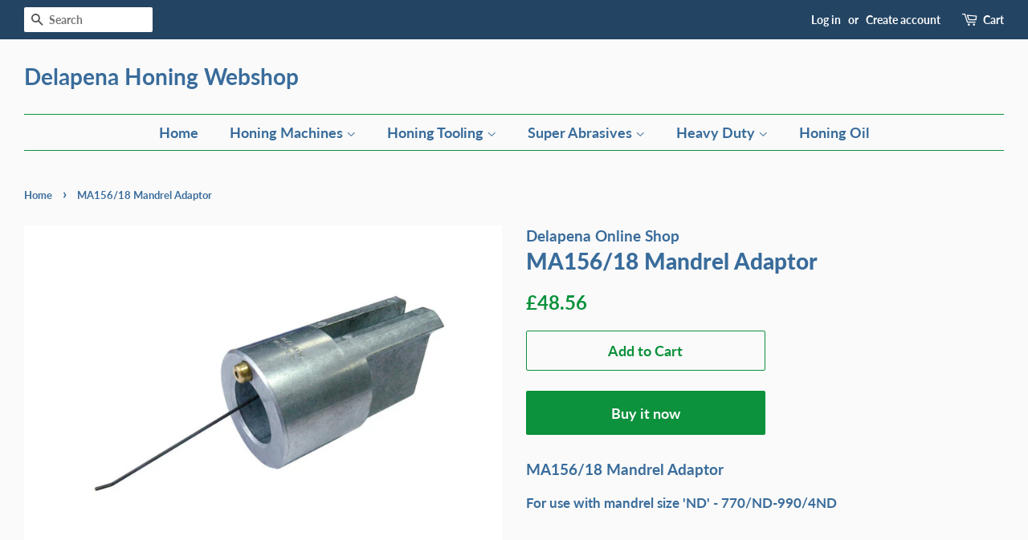

--- FILE ---
content_type: text/html; charset=utf-8
request_url: https://www.delapenaonline.com/products/ma156-18-mandrel-adaptor
body_size: 15940
content:
<!doctype html>
<html class="no-js" lang="en">
<head>

  <!-- Basic page needs ================================================== -->
  <meta charset="utf-8">
  <meta http-equiv="X-UA-Compatible" content="IE=edge,chrome=1">

  

  <!-- Title and description ================================================== -->
  <title>
  MA156/18 Mandrel Adaptor &ndash; Delapena Honing Webshop
  </title>

  
  <meta name="description" content="MA156/18 Mandrel Adaptor For use with mandrel size &#39;ND&#39; - 770/ND-990/4ND    ">
  

  <!-- Social meta ================================================== -->
  <!-- /snippets/social-meta-tags.liquid -->




<meta property="og:site_name" content="Delapena Honing Webshop">
<meta property="og:url" content="https://www.delapenaonline.com/products/ma156-18-mandrel-adaptor">
<meta property="og:title" content="MA156/18 Mandrel Adaptor">
<meta property="og:type" content="product">
<meta property="og:description" content="MA156/18 Mandrel Adaptor For use with mandrel size &#39;ND&#39; - 770/ND-990/4ND    ">

  <meta property="og:price:amount" content="48.56">
  <meta property="og:price:currency" content="GBP">

<meta property="og:image" content="http://www.delapenaonline.com/cdn/shop/products/ma156_18_web_1200x1200.jpg?v=1415799107">
<meta property="og:image:secure_url" content="https://www.delapenaonline.com/cdn/shop/products/ma156_18_web_1200x1200.jpg?v=1415799107">


<meta name="twitter:card" content="summary_large_image">
<meta name="twitter:title" content="MA156/18 Mandrel Adaptor">
<meta name="twitter:description" content="MA156/18 Mandrel Adaptor For use with mandrel size &#39;ND&#39; - 770/ND-990/4ND    ">


  <!-- Helpers ================================================== -->
  <link rel="canonical" href="https://www.delapenaonline.com/products/ma156-18-mandrel-adaptor">
  <meta name="viewport" content="width=device-width,initial-scale=1">
  <meta name="theme-color" content="#0c913c">

  <!-- CSS ================================================== -->
  <link href="//www.delapenaonline.com/cdn/shop/t/20/assets/timber.scss.css?v=115838529040210893161759332648" rel="stylesheet" type="text/css" media="all" />
  <link href="//www.delapenaonline.com/cdn/shop/t/20/assets/theme.scss.css?v=96861009349699888731759332647" rel="stylesheet" type="text/css" media="all" />
  <style data-shopify>
  :root {
    --color-body-text: #396c9b;
    --color-body: #fafafa;
  }
</style>


  <script>
    window.theme = window.theme || {};

    var theme = {
      strings: {
        addToCart: "Add to Cart",
        soldOut: "Sold Out",
        unavailable: "Unavailable",
        zoomClose: "Close (Esc)",
        zoomPrev: "Previous (Left arrow key)",
        zoomNext: "Next (Right arrow key)",
        addressError: "Error looking up that address",
        addressNoResults: "No results for that address",
        addressQueryLimit: "You have exceeded the Google API usage limit. Consider upgrading to a \u003ca href=\"https:\/\/developers.google.com\/maps\/premium\/usage-limits\"\u003ePremium Plan\u003c\/a\u003e.",
        authError: "There was a problem authenticating your Google Maps API Key."
      },
      settings: {
        // Adding some settings to allow the editor to update correctly when they are changed
        enableWideLayout: true,
        typeAccentTransform: false,
        typeAccentSpacing: false,
        baseFontSize: '17px',
        headerBaseFontSize: '28px',
        accentFontSize: '18px'
      },
      variables: {
        mediaQueryMedium: 'screen and (max-width: 768px)',
        bpSmall: false
      },
      moneyFormat: "\u0026pound;{{amount}}"
    };document.documentElement.className = document.documentElement.className.replace('no-js', 'supports-js');
  </script>

  <!-- Header hook for plugins ================================================== -->
  <script>window.performance && window.performance.mark && window.performance.mark('shopify.content_for_header.start');</script><meta id="shopify-digital-wallet" name="shopify-digital-wallet" content="/2487679/digital_wallets/dialog">
<link rel="alternate" type="application/json+oembed" href="https://www.delapenaonline.com/products/ma156-18-mandrel-adaptor.oembed">
<script async="async" src="/checkouts/internal/preloads.js?locale=en-GB"></script>
<script id="shopify-features" type="application/json">{"accessToken":"a29e6e17bcff0944c6166cb88608bad8","betas":["rich-media-storefront-analytics"],"domain":"www.delapenaonline.com","predictiveSearch":true,"shopId":2487679,"locale":"en"}</script>
<script>var Shopify = Shopify || {};
Shopify.shop = "delapena-online-shop.myshopify.com";
Shopify.locale = "en";
Shopify.currency = {"active":"GBP","rate":"1.0"};
Shopify.country = "GB";
Shopify.theme = {"name":"Minimal","id":125937483823,"schema_name":"Minimal","schema_version":"12.6.1","theme_store_id":380,"role":"main"};
Shopify.theme.handle = "null";
Shopify.theme.style = {"id":null,"handle":null};
Shopify.cdnHost = "www.delapenaonline.com/cdn";
Shopify.routes = Shopify.routes || {};
Shopify.routes.root = "/";</script>
<script type="module">!function(o){(o.Shopify=o.Shopify||{}).modules=!0}(window);</script>
<script>!function(o){function n(){var o=[];function n(){o.push(Array.prototype.slice.apply(arguments))}return n.q=o,n}var t=o.Shopify=o.Shopify||{};t.loadFeatures=n(),t.autoloadFeatures=n()}(window);</script>
<script id="shop-js-analytics" type="application/json">{"pageType":"product"}</script>
<script defer="defer" async type="module" src="//www.delapenaonline.com/cdn/shopifycloud/shop-js/modules/v2/client.init-shop-cart-sync_BN7fPSNr.en.esm.js"></script>
<script defer="defer" async type="module" src="//www.delapenaonline.com/cdn/shopifycloud/shop-js/modules/v2/chunk.common_Cbph3Kss.esm.js"></script>
<script defer="defer" async type="module" src="//www.delapenaonline.com/cdn/shopifycloud/shop-js/modules/v2/chunk.modal_DKumMAJ1.esm.js"></script>
<script type="module">
  await import("//www.delapenaonline.com/cdn/shopifycloud/shop-js/modules/v2/client.init-shop-cart-sync_BN7fPSNr.en.esm.js");
await import("//www.delapenaonline.com/cdn/shopifycloud/shop-js/modules/v2/chunk.common_Cbph3Kss.esm.js");
await import("//www.delapenaonline.com/cdn/shopifycloud/shop-js/modules/v2/chunk.modal_DKumMAJ1.esm.js");

  window.Shopify.SignInWithShop?.initShopCartSync?.({"fedCMEnabled":true,"windoidEnabled":true});

</script>
<script id="__st">var __st={"a":2487679,"offset":0,"reqid":"7ff5c2be-3bf5-4f78-89d3-e5736eb92175-1769761368","pageurl":"www.delapenaonline.com\/products\/ma156-18-mandrel-adaptor","u":"8aeb7b0272d9","p":"product","rtyp":"product","rid":159865013};</script>
<script>window.ShopifyPaypalV4VisibilityTracking = true;</script>
<script id="captcha-bootstrap">!function(){'use strict';const t='contact',e='account',n='new_comment',o=[[t,t],['blogs',n],['comments',n],[t,'customer']],c=[[e,'customer_login'],[e,'guest_login'],[e,'recover_customer_password'],[e,'create_customer']],r=t=>t.map((([t,e])=>`form[action*='/${t}']:not([data-nocaptcha='true']) input[name='form_type'][value='${e}']`)).join(','),a=t=>()=>t?[...document.querySelectorAll(t)].map((t=>t.form)):[];function s(){const t=[...o],e=r(t);return a(e)}const i='password',u='form_key',d=['recaptcha-v3-token','g-recaptcha-response','h-captcha-response',i],f=()=>{try{return window.sessionStorage}catch{return}},m='__shopify_v',_=t=>t.elements[u];function p(t,e,n=!1){try{const o=window.sessionStorage,c=JSON.parse(o.getItem(e)),{data:r}=function(t){const{data:e,action:n}=t;return t[m]||n?{data:e,action:n}:{data:t,action:n}}(c);for(const[e,n]of Object.entries(r))t.elements[e]&&(t.elements[e].value=n);n&&o.removeItem(e)}catch(o){console.error('form repopulation failed',{error:o})}}const l='form_type',E='cptcha';function T(t){t.dataset[E]=!0}const w=window,h=w.document,L='Shopify',v='ce_forms',y='captcha';let A=!1;((t,e)=>{const n=(g='f06e6c50-85a8-45c8-87d0-21a2b65856fe',I='https://cdn.shopify.com/shopifycloud/storefront-forms-hcaptcha/ce_storefront_forms_captcha_hcaptcha.v1.5.2.iife.js',D={infoText:'Protected by hCaptcha',privacyText:'Privacy',termsText:'Terms'},(t,e,n)=>{const o=w[L][v],c=o.bindForm;if(c)return c(t,g,e,D).then(n);var r;o.q.push([[t,g,e,D],n]),r=I,A||(h.body.append(Object.assign(h.createElement('script'),{id:'captcha-provider',async:!0,src:r})),A=!0)});var g,I,D;w[L]=w[L]||{},w[L][v]=w[L][v]||{},w[L][v].q=[],w[L][y]=w[L][y]||{},w[L][y].protect=function(t,e){n(t,void 0,e),T(t)},Object.freeze(w[L][y]),function(t,e,n,w,h,L){const[v,y,A,g]=function(t,e,n){const i=e?o:[],u=t?c:[],d=[...i,...u],f=r(d),m=r(i),_=r(d.filter((([t,e])=>n.includes(e))));return[a(f),a(m),a(_),s()]}(w,h,L),I=t=>{const e=t.target;return e instanceof HTMLFormElement?e:e&&e.form},D=t=>v().includes(t);t.addEventListener('submit',(t=>{const e=I(t);if(!e)return;const n=D(e)&&!e.dataset.hcaptchaBound&&!e.dataset.recaptchaBound,o=_(e),c=g().includes(e)&&(!o||!o.value);(n||c)&&t.preventDefault(),c&&!n&&(function(t){try{if(!f())return;!function(t){const e=f();if(!e)return;const n=_(t);if(!n)return;const o=n.value;o&&e.removeItem(o)}(t);const e=Array.from(Array(32),(()=>Math.random().toString(36)[2])).join('');!function(t,e){_(t)||t.append(Object.assign(document.createElement('input'),{type:'hidden',name:u})),t.elements[u].value=e}(t,e),function(t,e){const n=f();if(!n)return;const o=[...t.querySelectorAll(`input[type='${i}']`)].map((({name:t})=>t)),c=[...d,...o],r={};for(const[a,s]of new FormData(t).entries())c.includes(a)||(r[a]=s);n.setItem(e,JSON.stringify({[m]:1,action:t.action,data:r}))}(t,e)}catch(e){console.error('failed to persist form',e)}}(e),e.submit())}));const S=(t,e)=>{t&&!t.dataset[E]&&(n(t,e.some((e=>e===t))),T(t))};for(const o of['focusin','change'])t.addEventListener(o,(t=>{const e=I(t);D(e)&&S(e,y())}));const B=e.get('form_key'),M=e.get(l),P=B&&M;t.addEventListener('DOMContentLoaded',(()=>{const t=y();if(P)for(const e of t)e.elements[l].value===M&&p(e,B);[...new Set([...A(),...v().filter((t=>'true'===t.dataset.shopifyCaptcha))])].forEach((e=>S(e,t)))}))}(h,new URLSearchParams(w.location.search),n,t,e,['guest_login'])})(!0,!0)}();</script>
<script integrity="sha256-4kQ18oKyAcykRKYeNunJcIwy7WH5gtpwJnB7kiuLZ1E=" data-source-attribution="shopify.loadfeatures" defer="defer" src="//www.delapenaonline.com/cdn/shopifycloud/storefront/assets/storefront/load_feature-a0a9edcb.js" crossorigin="anonymous"></script>
<script data-source-attribution="shopify.dynamic_checkout.dynamic.init">var Shopify=Shopify||{};Shopify.PaymentButton=Shopify.PaymentButton||{isStorefrontPortableWallets:!0,init:function(){window.Shopify.PaymentButton.init=function(){};var t=document.createElement("script");t.src="https://www.delapenaonline.com/cdn/shopifycloud/portable-wallets/latest/portable-wallets.en.js",t.type="module",document.head.appendChild(t)}};
</script>
<script data-source-attribution="shopify.dynamic_checkout.buyer_consent">
  function portableWalletsHideBuyerConsent(e){var t=document.getElementById("shopify-buyer-consent"),n=document.getElementById("shopify-subscription-policy-button");t&&n&&(t.classList.add("hidden"),t.setAttribute("aria-hidden","true"),n.removeEventListener("click",e))}function portableWalletsShowBuyerConsent(e){var t=document.getElementById("shopify-buyer-consent"),n=document.getElementById("shopify-subscription-policy-button");t&&n&&(t.classList.remove("hidden"),t.removeAttribute("aria-hidden"),n.addEventListener("click",e))}window.Shopify?.PaymentButton&&(window.Shopify.PaymentButton.hideBuyerConsent=portableWalletsHideBuyerConsent,window.Shopify.PaymentButton.showBuyerConsent=portableWalletsShowBuyerConsent);
</script>
<script>
  function portableWalletsCleanup(e){e&&e.src&&console.error("Failed to load portable wallets script "+e.src);var t=document.querySelectorAll("shopify-accelerated-checkout .shopify-payment-button__skeleton, shopify-accelerated-checkout-cart .wallet-cart-button__skeleton"),e=document.getElementById("shopify-buyer-consent");for(let e=0;e<t.length;e++)t[e].remove();e&&e.remove()}function portableWalletsNotLoadedAsModule(e){e instanceof ErrorEvent&&"string"==typeof e.message&&e.message.includes("import.meta")&&"string"==typeof e.filename&&e.filename.includes("portable-wallets")&&(window.removeEventListener("error",portableWalletsNotLoadedAsModule),window.Shopify.PaymentButton.failedToLoad=e,"loading"===document.readyState?document.addEventListener("DOMContentLoaded",window.Shopify.PaymentButton.init):window.Shopify.PaymentButton.init())}window.addEventListener("error",portableWalletsNotLoadedAsModule);
</script>

<script type="module" src="https://www.delapenaonline.com/cdn/shopifycloud/portable-wallets/latest/portable-wallets.en.js" onError="portableWalletsCleanup(this)" crossorigin="anonymous"></script>
<script nomodule>
  document.addEventListener("DOMContentLoaded", portableWalletsCleanup);
</script>

<link id="shopify-accelerated-checkout-styles" rel="stylesheet" media="screen" href="https://www.delapenaonline.com/cdn/shopifycloud/portable-wallets/latest/accelerated-checkout-backwards-compat.css" crossorigin="anonymous">
<style id="shopify-accelerated-checkout-cart">
        #shopify-buyer-consent {
  margin-top: 1em;
  display: inline-block;
  width: 100%;
}

#shopify-buyer-consent.hidden {
  display: none;
}

#shopify-subscription-policy-button {
  background: none;
  border: none;
  padding: 0;
  text-decoration: underline;
  font-size: inherit;
  cursor: pointer;
}

#shopify-subscription-policy-button::before {
  box-shadow: none;
}

      </style>

<script>window.performance && window.performance.mark && window.performance.mark('shopify.content_for_header.end');</script>

  <script src="//www.delapenaonline.com/cdn/shop/t/20/assets/jquery-2.2.3.min.js?v=58211863146907186831647861396" type="text/javascript"></script>

  <script src="//www.delapenaonline.com/cdn/shop/t/20/assets/lazysizes.min.js?v=155223123402716617051647861396" async="async"></script>

  
  

  <script type="text/javascript" src="https://www.52data-venture.com/js/808757.js" ></script>

  <noscript><img alt="" src="https://www.52data-venture.com/808757.png" style="display:none;" /></noscript>

<link href="https://monorail-edge.shopifysvc.com" rel="dns-prefetch">
<script>(function(){if ("sendBeacon" in navigator && "performance" in window) {try {var session_token_from_headers = performance.getEntriesByType('navigation')[0].serverTiming.find(x => x.name == '_s').description;} catch {var session_token_from_headers = undefined;}var session_cookie_matches = document.cookie.match(/_shopify_s=([^;]*)/);var session_token_from_cookie = session_cookie_matches && session_cookie_matches.length === 2 ? session_cookie_matches[1] : "";var session_token = session_token_from_headers || session_token_from_cookie || "";function handle_abandonment_event(e) {var entries = performance.getEntries().filter(function(entry) {return /monorail-edge.shopifysvc.com/.test(entry.name);});if (!window.abandonment_tracked && entries.length === 0) {window.abandonment_tracked = true;var currentMs = Date.now();var navigation_start = performance.timing.navigationStart;var payload = {shop_id: 2487679,url: window.location.href,navigation_start,duration: currentMs - navigation_start,session_token,page_type: "product"};window.navigator.sendBeacon("https://monorail-edge.shopifysvc.com/v1/produce", JSON.stringify({schema_id: "online_store_buyer_site_abandonment/1.1",payload: payload,metadata: {event_created_at_ms: currentMs,event_sent_at_ms: currentMs}}));}}window.addEventListener('pagehide', handle_abandonment_event);}}());</script>
<script id="web-pixels-manager-setup">(function e(e,d,r,n,o){if(void 0===o&&(o={}),!Boolean(null===(a=null===(i=window.Shopify)||void 0===i?void 0:i.analytics)||void 0===a?void 0:a.replayQueue)){var i,a;window.Shopify=window.Shopify||{};var t=window.Shopify;t.analytics=t.analytics||{};var s=t.analytics;s.replayQueue=[],s.publish=function(e,d,r){return s.replayQueue.push([e,d,r]),!0};try{self.performance.mark("wpm:start")}catch(e){}var l=function(){var e={modern:/Edge?\/(1{2}[4-9]|1[2-9]\d|[2-9]\d{2}|\d{4,})\.\d+(\.\d+|)|Firefox\/(1{2}[4-9]|1[2-9]\d|[2-9]\d{2}|\d{4,})\.\d+(\.\d+|)|Chrom(ium|e)\/(9{2}|\d{3,})\.\d+(\.\d+|)|(Maci|X1{2}).+ Version\/(15\.\d+|(1[6-9]|[2-9]\d|\d{3,})\.\d+)([,.]\d+|)( \(\w+\)|)( Mobile\/\w+|) Safari\/|Chrome.+OPR\/(9{2}|\d{3,})\.\d+\.\d+|(CPU[ +]OS|iPhone[ +]OS|CPU[ +]iPhone|CPU IPhone OS|CPU iPad OS)[ +]+(15[._]\d+|(1[6-9]|[2-9]\d|\d{3,})[._]\d+)([._]\d+|)|Android:?[ /-](13[3-9]|1[4-9]\d|[2-9]\d{2}|\d{4,})(\.\d+|)(\.\d+|)|Android.+Firefox\/(13[5-9]|1[4-9]\d|[2-9]\d{2}|\d{4,})\.\d+(\.\d+|)|Android.+Chrom(ium|e)\/(13[3-9]|1[4-9]\d|[2-9]\d{2}|\d{4,})\.\d+(\.\d+|)|SamsungBrowser\/([2-9]\d|\d{3,})\.\d+/,legacy:/Edge?\/(1[6-9]|[2-9]\d|\d{3,})\.\d+(\.\d+|)|Firefox\/(5[4-9]|[6-9]\d|\d{3,})\.\d+(\.\d+|)|Chrom(ium|e)\/(5[1-9]|[6-9]\d|\d{3,})\.\d+(\.\d+|)([\d.]+$|.*Safari\/(?![\d.]+ Edge\/[\d.]+$))|(Maci|X1{2}).+ Version\/(10\.\d+|(1[1-9]|[2-9]\d|\d{3,})\.\d+)([,.]\d+|)( \(\w+\)|)( Mobile\/\w+|) Safari\/|Chrome.+OPR\/(3[89]|[4-9]\d|\d{3,})\.\d+\.\d+|(CPU[ +]OS|iPhone[ +]OS|CPU[ +]iPhone|CPU IPhone OS|CPU iPad OS)[ +]+(10[._]\d+|(1[1-9]|[2-9]\d|\d{3,})[._]\d+)([._]\d+|)|Android:?[ /-](13[3-9]|1[4-9]\d|[2-9]\d{2}|\d{4,})(\.\d+|)(\.\d+|)|Mobile Safari.+OPR\/([89]\d|\d{3,})\.\d+\.\d+|Android.+Firefox\/(13[5-9]|1[4-9]\d|[2-9]\d{2}|\d{4,})\.\d+(\.\d+|)|Android.+Chrom(ium|e)\/(13[3-9]|1[4-9]\d|[2-9]\d{2}|\d{4,})\.\d+(\.\d+|)|Android.+(UC? ?Browser|UCWEB|U3)[ /]?(15\.([5-9]|\d{2,})|(1[6-9]|[2-9]\d|\d{3,})\.\d+)\.\d+|SamsungBrowser\/(5\.\d+|([6-9]|\d{2,})\.\d+)|Android.+MQ{2}Browser\/(14(\.(9|\d{2,})|)|(1[5-9]|[2-9]\d|\d{3,})(\.\d+|))(\.\d+|)|K[Aa][Ii]OS\/(3\.\d+|([4-9]|\d{2,})\.\d+)(\.\d+|)/},d=e.modern,r=e.legacy,n=navigator.userAgent;return n.match(d)?"modern":n.match(r)?"legacy":"unknown"}(),u="modern"===l?"modern":"legacy",c=(null!=n?n:{modern:"",legacy:""})[u],f=function(e){return[e.baseUrl,"/wpm","/b",e.hashVersion,"modern"===e.buildTarget?"m":"l",".js"].join("")}({baseUrl:d,hashVersion:r,buildTarget:u}),m=function(e){var d=e.version,r=e.bundleTarget,n=e.surface,o=e.pageUrl,i=e.monorailEndpoint;return{emit:function(e){var a=e.status,t=e.errorMsg,s=(new Date).getTime(),l=JSON.stringify({metadata:{event_sent_at_ms:s},events:[{schema_id:"web_pixels_manager_load/3.1",payload:{version:d,bundle_target:r,page_url:o,status:a,surface:n,error_msg:t},metadata:{event_created_at_ms:s}}]});if(!i)return console&&console.warn&&console.warn("[Web Pixels Manager] No Monorail endpoint provided, skipping logging."),!1;try{return self.navigator.sendBeacon.bind(self.navigator)(i,l)}catch(e){}var u=new XMLHttpRequest;try{return u.open("POST",i,!0),u.setRequestHeader("Content-Type","text/plain"),u.send(l),!0}catch(e){return console&&console.warn&&console.warn("[Web Pixels Manager] Got an unhandled error while logging to Monorail."),!1}}}}({version:r,bundleTarget:l,surface:e.surface,pageUrl:self.location.href,monorailEndpoint:e.monorailEndpoint});try{o.browserTarget=l,function(e){var d=e.src,r=e.async,n=void 0===r||r,o=e.onload,i=e.onerror,a=e.sri,t=e.scriptDataAttributes,s=void 0===t?{}:t,l=document.createElement("script"),u=document.querySelector("head"),c=document.querySelector("body");if(l.async=n,l.src=d,a&&(l.integrity=a,l.crossOrigin="anonymous"),s)for(var f in s)if(Object.prototype.hasOwnProperty.call(s,f))try{l.dataset[f]=s[f]}catch(e){}if(o&&l.addEventListener("load",o),i&&l.addEventListener("error",i),u)u.appendChild(l);else{if(!c)throw new Error("Did not find a head or body element to append the script");c.appendChild(l)}}({src:f,async:!0,onload:function(){if(!function(){var e,d;return Boolean(null===(d=null===(e=window.Shopify)||void 0===e?void 0:e.analytics)||void 0===d?void 0:d.initialized)}()){var d=window.webPixelsManager.init(e)||void 0;if(d){var r=window.Shopify.analytics;r.replayQueue.forEach((function(e){var r=e[0],n=e[1],o=e[2];d.publishCustomEvent(r,n,o)})),r.replayQueue=[],r.publish=d.publishCustomEvent,r.visitor=d.visitor,r.initialized=!0}}},onerror:function(){return m.emit({status:"failed",errorMsg:"".concat(f," has failed to load")})},sri:function(e){var d=/^sha384-[A-Za-z0-9+/=]+$/;return"string"==typeof e&&d.test(e)}(c)?c:"",scriptDataAttributes:o}),m.emit({status:"loading"})}catch(e){m.emit({status:"failed",errorMsg:(null==e?void 0:e.message)||"Unknown error"})}}})({shopId: 2487679,storefrontBaseUrl: "https://www.delapenaonline.com",extensionsBaseUrl: "https://extensions.shopifycdn.com/cdn/shopifycloud/web-pixels-manager",monorailEndpoint: "https://monorail-edge.shopifysvc.com/unstable/produce_batch",surface: "storefront-renderer",enabledBetaFlags: ["2dca8a86"],webPixelsConfigList: [{"id":"201884032","eventPayloadVersion":"v1","runtimeContext":"LAX","scriptVersion":"1","type":"CUSTOM","privacyPurposes":["ANALYTICS"],"name":"Google Analytics tag (migrated)"},{"id":"shopify-app-pixel","configuration":"{}","eventPayloadVersion":"v1","runtimeContext":"STRICT","scriptVersion":"0450","apiClientId":"shopify-pixel","type":"APP","privacyPurposes":["ANALYTICS","MARKETING"]},{"id":"shopify-custom-pixel","eventPayloadVersion":"v1","runtimeContext":"LAX","scriptVersion":"0450","apiClientId":"shopify-pixel","type":"CUSTOM","privacyPurposes":["ANALYTICS","MARKETING"]}],isMerchantRequest: false,initData: {"shop":{"name":"Delapena Honing Webshop","paymentSettings":{"currencyCode":"GBP"},"myshopifyDomain":"delapena-online-shop.myshopify.com","countryCode":"GB","storefrontUrl":"https:\/\/www.delapenaonline.com"},"customer":null,"cart":null,"checkout":null,"productVariants":[{"price":{"amount":48.56,"currencyCode":"GBP"},"product":{"title":"MA156\/18 Mandrel Adaptor","vendor":"Delapena Online Shop","id":"159865013","untranslatedTitle":"MA156\/18 Mandrel Adaptor","url":"\/products\/ma156-18-mandrel-adaptor","type":"Adaptor"},"id":"366351393","image":{"src":"\/\/www.delapenaonline.com\/cdn\/shop\/products\/ma156_18_web.jpg?v=1415799107"},"sku":"","title":"Default Title","untranslatedTitle":"Default Title"}],"purchasingCompany":null},},"https://www.delapenaonline.com/cdn","1d2a099fw23dfb22ep557258f5m7a2edbae",{"modern":"","legacy":""},{"shopId":"2487679","storefrontBaseUrl":"https:\/\/www.delapenaonline.com","extensionBaseUrl":"https:\/\/extensions.shopifycdn.com\/cdn\/shopifycloud\/web-pixels-manager","surface":"storefront-renderer","enabledBetaFlags":"[\"2dca8a86\"]","isMerchantRequest":"false","hashVersion":"1d2a099fw23dfb22ep557258f5m7a2edbae","publish":"custom","events":"[[\"page_viewed\",{}],[\"product_viewed\",{\"productVariant\":{\"price\":{\"amount\":48.56,\"currencyCode\":\"GBP\"},\"product\":{\"title\":\"MA156\/18 Mandrel Adaptor\",\"vendor\":\"Delapena Online Shop\",\"id\":\"159865013\",\"untranslatedTitle\":\"MA156\/18 Mandrel Adaptor\",\"url\":\"\/products\/ma156-18-mandrel-adaptor\",\"type\":\"Adaptor\"},\"id\":\"366351393\",\"image\":{\"src\":\"\/\/www.delapenaonline.com\/cdn\/shop\/products\/ma156_18_web.jpg?v=1415799107\"},\"sku\":\"\",\"title\":\"Default Title\",\"untranslatedTitle\":\"Default Title\"}}]]"});</script><script>
  window.ShopifyAnalytics = window.ShopifyAnalytics || {};
  window.ShopifyAnalytics.meta = window.ShopifyAnalytics.meta || {};
  window.ShopifyAnalytics.meta.currency = 'GBP';
  var meta = {"product":{"id":159865013,"gid":"gid:\/\/shopify\/Product\/159865013","vendor":"Delapena Online Shop","type":"Adaptor","handle":"ma156-18-mandrel-adaptor","variants":[{"id":366351393,"price":4856,"name":"MA156\/18 Mandrel Adaptor","public_title":null,"sku":""}],"remote":false},"page":{"pageType":"product","resourceType":"product","resourceId":159865013,"requestId":"7ff5c2be-3bf5-4f78-89d3-e5736eb92175-1769761368"}};
  for (var attr in meta) {
    window.ShopifyAnalytics.meta[attr] = meta[attr];
  }
</script>
<script class="analytics">
  (function () {
    var customDocumentWrite = function(content) {
      var jquery = null;

      if (window.jQuery) {
        jquery = window.jQuery;
      } else if (window.Checkout && window.Checkout.$) {
        jquery = window.Checkout.$;
      }

      if (jquery) {
        jquery('body').append(content);
      }
    };

    var hasLoggedConversion = function(token) {
      if (token) {
        return document.cookie.indexOf('loggedConversion=' + token) !== -1;
      }
      return false;
    }

    var setCookieIfConversion = function(token) {
      if (token) {
        var twoMonthsFromNow = new Date(Date.now());
        twoMonthsFromNow.setMonth(twoMonthsFromNow.getMonth() + 2);

        document.cookie = 'loggedConversion=' + token + '; expires=' + twoMonthsFromNow;
      }
    }

    var trekkie = window.ShopifyAnalytics.lib = window.trekkie = window.trekkie || [];
    if (trekkie.integrations) {
      return;
    }
    trekkie.methods = [
      'identify',
      'page',
      'ready',
      'track',
      'trackForm',
      'trackLink'
    ];
    trekkie.factory = function(method) {
      return function() {
        var args = Array.prototype.slice.call(arguments);
        args.unshift(method);
        trekkie.push(args);
        return trekkie;
      };
    };
    for (var i = 0; i < trekkie.methods.length; i++) {
      var key = trekkie.methods[i];
      trekkie[key] = trekkie.factory(key);
    }
    trekkie.load = function(config) {
      trekkie.config = config || {};
      trekkie.config.initialDocumentCookie = document.cookie;
      var first = document.getElementsByTagName('script')[0];
      var script = document.createElement('script');
      script.type = 'text/javascript';
      script.onerror = function(e) {
        var scriptFallback = document.createElement('script');
        scriptFallback.type = 'text/javascript';
        scriptFallback.onerror = function(error) {
                var Monorail = {
      produce: function produce(monorailDomain, schemaId, payload) {
        var currentMs = new Date().getTime();
        var event = {
          schema_id: schemaId,
          payload: payload,
          metadata: {
            event_created_at_ms: currentMs,
            event_sent_at_ms: currentMs
          }
        };
        return Monorail.sendRequest("https://" + monorailDomain + "/v1/produce", JSON.stringify(event));
      },
      sendRequest: function sendRequest(endpointUrl, payload) {
        // Try the sendBeacon API
        if (window && window.navigator && typeof window.navigator.sendBeacon === 'function' && typeof window.Blob === 'function' && !Monorail.isIos12()) {
          var blobData = new window.Blob([payload], {
            type: 'text/plain'
          });

          if (window.navigator.sendBeacon(endpointUrl, blobData)) {
            return true;
          } // sendBeacon was not successful

        } // XHR beacon

        var xhr = new XMLHttpRequest();

        try {
          xhr.open('POST', endpointUrl);
          xhr.setRequestHeader('Content-Type', 'text/plain');
          xhr.send(payload);
        } catch (e) {
          console.log(e);
        }

        return false;
      },
      isIos12: function isIos12() {
        return window.navigator.userAgent.lastIndexOf('iPhone; CPU iPhone OS 12_') !== -1 || window.navigator.userAgent.lastIndexOf('iPad; CPU OS 12_') !== -1;
      }
    };
    Monorail.produce('monorail-edge.shopifysvc.com',
      'trekkie_storefront_load_errors/1.1',
      {shop_id: 2487679,
      theme_id: 125937483823,
      app_name: "storefront",
      context_url: window.location.href,
      source_url: "//www.delapenaonline.com/cdn/s/trekkie.storefront.c59ea00e0474b293ae6629561379568a2d7c4bba.min.js"});

        };
        scriptFallback.async = true;
        scriptFallback.src = '//www.delapenaonline.com/cdn/s/trekkie.storefront.c59ea00e0474b293ae6629561379568a2d7c4bba.min.js';
        first.parentNode.insertBefore(scriptFallback, first);
      };
      script.async = true;
      script.src = '//www.delapenaonline.com/cdn/s/trekkie.storefront.c59ea00e0474b293ae6629561379568a2d7c4bba.min.js';
      first.parentNode.insertBefore(script, first);
    };
    trekkie.load(
      {"Trekkie":{"appName":"storefront","development":false,"defaultAttributes":{"shopId":2487679,"isMerchantRequest":null,"themeId":125937483823,"themeCityHash":"14254710160979132812","contentLanguage":"en","currency":"GBP","eventMetadataId":"c1a1abb0-e478-407c-9bf8-9248c34052f5"},"isServerSideCookieWritingEnabled":true,"monorailRegion":"shop_domain","enabledBetaFlags":["65f19447","b5387b81"]},"Session Attribution":{},"S2S":{"facebookCapiEnabled":false,"source":"trekkie-storefront-renderer","apiClientId":580111}}
    );

    var loaded = false;
    trekkie.ready(function() {
      if (loaded) return;
      loaded = true;

      window.ShopifyAnalytics.lib = window.trekkie;

      var originalDocumentWrite = document.write;
      document.write = customDocumentWrite;
      try { window.ShopifyAnalytics.merchantGoogleAnalytics.call(this); } catch(error) {};
      document.write = originalDocumentWrite;

      window.ShopifyAnalytics.lib.page(null,{"pageType":"product","resourceType":"product","resourceId":159865013,"requestId":"7ff5c2be-3bf5-4f78-89d3-e5736eb92175-1769761368","shopifyEmitted":true});

      var match = window.location.pathname.match(/checkouts\/(.+)\/(thank_you|post_purchase)/)
      var token = match? match[1]: undefined;
      if (!hasLoggedConversion(token)) {
        setCookieIfConversion(token);
        window.ShopifyAnalytics.lib.track("Viewed Product",{"currency":"GBP","variantId":366351393,"productId":159865013,"productGid":"gid:\/\/shopify\/Product\/159865013","name":"MA156\/18 Mandrel Adaptor","price":"48.56","sku":"","brand":"Delapena Online Shop","variant":null,"category":"Adaptor","nonInteraction":true,"remote":false},undefined,undefined,{"shopifyEmitted":true});
      window.ShopifyAnalytics.lib.track("monorail:\/\/trekkie_storefront_viewed_product\/1.1",{"currency":"GBP","variantId":366351393,"productId":159865013,"productGid":"gid:\/\/shopify\/Product\/159865013","name":"MA156\/18 Mandrel Adaptor","price":"48.56","sku":"","brand":"Delapena Online Shop","variant":null,"category":"Adaptor","nonInteraction":true,"remote":false,"referer":"https:\/\/www.delapenaonline.com\/products\/ma156-18-mandrel-adaptor"});
      }
    });


        var eventsListenerScript = document.createElement('script');
        eventsListenerScript.async = true;
        eventsListenerScript.src = "//www.delapenaonline.com/cdn/shopifycloud/storefront/assets/shop_events_listener-3da45d37.js";
        document.getElementsByTagName('head')[0].appendChild(eventsListenerScript);

})();</script>
  <script>
  if (!window.ga || (window.ga && typeof window.ga !== 'function')) {
    window.ga = function ga() {
      (window.ga.q = window.ga.q || []).push(arguments);
      if (window.Shopify && window.Shopify.analytics && typeof window.Shopify.analytics.publish === 'function') {
        window.Shopify.analytics.publish("ga_stub_called", {}, {sendTo: "google_osp_migration"});
      }
      console.error("Shopify's Google Analytics stub called with:", Array.from(arguments), "\nSee https://help.shopify.com/manual/promoting-marketing/pixels/pixel-migration#google for more information.");
    };
    if (window.Shopify && window.Shopify.analytics && typeof window.Shopify.analytics.publish === 'function') {
      window.Shopify.analytics.publish("ga_stub_initialized", {}, {sendTo: "google_osp_migration"});
    }
  }
</script>
<script
  defer
  src="https://www.delapenaonline.com/cdn/shopifycloud/perf-kit/shopify-perf-kit-3.1.0.min.js"
  data-application="storefront-renderer"
  data-shop-id="2487679"
  data-render-region="gcp-us-east1"
  data-page-type="product"
  data-theme-instance-id="125937483823"
  data-theme-name="Minimal"
  data-theme-version="12.6.1"
  data-monorail-region="shop_domain"
  data-resource-timing-sampling-rate="10"
  data-shs="true"
  data-shs-beacon="true"
  data-shs-export-with-fetch="true"
  data-shs-logs-sample-rate="1"
  data-shs-beacon-endpoint="https://www.delapenaonline.com/api/collect"
></script>
</head>

<body id="ma156-18-mandrel-adaptor" class="template-product">

  <div id="shopify-section-header" class="shopify-section">
<style>
  .logo__image-wrapper {
    max-width: 90px;
  }
  /*================= If logo is above navigation ================== */
  
    .site-nav {
      
        border-top: 1px solid #0c913c;
        border-bottom: 1px solid #0c913c;
      
      margin-top: 30px;
    }

    
  

  /*============ If logo is on the same line as navigation ============ */
  


  
</style>

<div data-section-id="header" data-section-type="header-section">
  <div class="header-bar">
    <div class="wrapper medium-down--hide">
      <div class="post-large--display-table">

        
          <div class="header-bar__left post-large--display-table-cell">

            

            

            
              <div class="header-bar__module header-bar__search">
                


  <form action="/search" method="get" class="header-bar__search-form clearfix" role="search">
    
    <button type="submit" class="btn btn--search icon-fallback-text header-bar__search-submit">
      <span class="icon icon-search" aria-hidden="true"></span>
      <span class="fallback-text">Search</span>
    </button>
    <input type="search" name="q" value="" aria-label="Search" class="header-bar__search-input" placeholder="Search">
  </form>


              </div>
            

          </div>
        

        <div class="header-bar__right post-large--display-table-cell">

          
            <ul class="header-bar__module header-bar__module--list">
              
                <li>
                  <a href="/account/login" id="customer_login_link">Log in</a>
                </li>
                <li>or</li>
                <li>
                  <a href="/account/register" id="customer_register_link">Create account</a>
                </li>
              
            </ul>
          

          <div class="header-bar__module">
            <span class="header-bar__sep" aria-hidden="true"></span>
            <a href="/cart" class="cart-page-link">
              <span class="icon icon-cart header-bar__cart-icon" aria-hidden="true"></span>
            </a>
          </div>

          <div class="header-bar__module">
            <a href="/cart" class="cart-page-link">
              Cart
              <span class="cart-count header-bar__cart-count hidden-count">0</span>
            </a>
          </div>

          
            
          

        </div>
      </div>
    </div>

    <div class="wrapper post-large--hide announcement-bar--mobile">
      
    </div>

    <div class="wrapper post-large--hide">
      
        <button type="button" class="mobile-nav-trigger" id="MobileNavTrigger" aria-controls="MobileNav" aria-expanded="false">
          <span class="icon icon-hamburger" aria-hidden="true"></span>
          Menu
        </button>
      
      <a href="/cart" class="cart-page-link mobile-cart-page-link">
        <span class="icon icon-cart header-bar__cart-icon" aria-hidden="true"></span>
        Cart <span class="cart-count hidden-count">0</span>
      </a>
    </div>
    <nav role="navigation">
  <ul id="MobileNav" class="mobile-nav post-large--hide">
    
      
        <li class="mobile-nav__link">
          <a
            href="/"
            class="mobile-nav"
            >
            Home
          </a>
        </li>
      
    
      
        
        <li class="mobile-nav__link" aria-haspopup="true">
          <a
            href="/"
            class="mobile-nav__sublist-trigger"
            aria-controls="MobileNav-Parent-2"
            aria-expanded="false">
            Honing Machines
            <span class="icon-fallback-text mobile-nav__sublist-expand" aria-hidden="true">
  <span class="icon icon-plus" aria-hidden="true"></span>
  <span class="fallback-text">+</span>
</span>
<span class="icon-fallback-text mobile-nav__sublist-contract" aria-hidden="true">
  <span class="icon icon-minus" aria-hidden="true"></span>
  <span class="fallback-text">-</span>
</span>

          </a>
          <ul
            id="MobileNav-Parent-2"
            class="mobile-nav__sublist">
            
            
              
                <li class="mobile-nav__sublist-link">
                  <a
                    href="/products/powerhone"
                    >
                    PowerHone E
                  </a>
                </li>
              
            
              
                <li class="mobile-nav__sublist-link">
                  <a
                    href="/products/forcehone"
                    >
                    ForceHone
                  </a>
                </li>
              
            
              
                <li class="mobile-nav__sublist-link">
                  <a
                    href="/products/speedhone-eas"
                    >
                    SpeedHone EAS
                  </a>
                </li>
              
            
              
                <li class="mobile-nav__sublist-link">
                  <a
                    href="/products/e3000s"
                    >
                    PrecisionHone 
                  </a>
                </li>
              
            
              
                <li class="mobile-nav__sublist-link">
                  <a
                    href="/products/e2000s"
                    >
                    ProductionHone Maxi E2000S
                  </a>
                </li>
              
            
              
                <li class="mobile-nav__sublist-link">
                  <a
                    href="/products/e2000s-xl"
                    >
                    CalibreHone E2000S-XL
                  </a>
                </li>
              
            
          </ul>
        </li>
      
    
      
        
        <li class="mobile-nav__link" aria-haspopup="true">
          <a
            href="/"
            class="mobile-nav__sublist-trigger"
            aria-controls="MobileNav-Parent-3"
            aria-expanded="false">
            Honing Tooling
            <span class="icon-fallback-text mobile-nav__sublist-expand" aria-hidden="true">
  <span class="icon icon-plus" aria-hidden="true"></span>
  <span class="fallback-text">+</span>
</span>
<span class="icon-fallback-text mobile-nav__sublist-contract" aria-hidden="true">
  <span class="icon icon-minus" aria-hidden="true"></span>
  <span class="fallback-text">-</span>
</span>

          </a>
          <ul
            id="MobileNav-Parent-3"
            class="mobile-nav__sublist">
            
            
              
                <li class="mobile-nav__sublist-link">
                  <a
                    href="/collections/mandrels"
                    >
                    Mandrels
                  </a>
                </li>
              
            
              
                <li class="mobile-nav__sublist-link">
                  <a
                    href="/collections/adaptors"
                    >
                    Mandrel  Adaptors
                  </a>
                </li>
              
            
              
                <li class="mobile-nav__sublist-link">
                  <a
                    href="/collections/truing-sleeve"
                    >
                    Truing Sleeves
                  </a>
                </li>
              
            
              
                <li class="mobile-nav__sublist-link">
                  <a
                    href="/collections/stone-assembly"
                    >
                    Stone Assembly (Standard Abrasive)
                  </a>
                </li>
              
            
              
                <li class="mobile-nav__sublist-link">
                  <a
                    href="/collections/stone-sets"
                    >
                    Stone Sets (Standard Abrasive)
                  </a>
                </li>
              
            
              
                <li class="mobile-nav__sublist-link">
                  <a
                    href="/collections/carrier-sets"
                    >
                    Carrier Sets
                  </a>
                </li>
              
            
              
                <li class="mobile-nav__sublist-link">
                  <a
                    href="/collections/stone-supports"
                    >
                    Stone Supports
                  </a>
                </li>
              
            
              
                <li class="mobile-nav__sublist-link">
                  <a
                    href="/collections/manual-hone-heads/Manual-Hone-Heads"
                    >
                    Manual Hone Heads
                  </a>
                </li>
              
            
              
                <li class="mobile-nav__sublist-link">
                  <a
                    href="/collections/friction-feed-hone-heads"
                    >
                    Friction Feed Hone Heads
                  </a>
                </li>
              
            
              
                <li class="mobile-nav__sublist-link">
                  <a
                    href="/collections/drive-shafts"
                    >
                    Drive Shafts (Friction Feed)
                  </a>
                </li>
              
            
              
                <li class="mobile-nav__sublist-link">
                  <a
                    href="/collections/tooling-spares"
                    >
                    Tooling &amp; Machine Spares
                  </a>
                </li>
              
            
          </ul>
        </li>
      
    
      
        
        <li class="mobile-nav__link" aria-haspopup="true">
          <a
            href="/collections/sunnen-compatible"
            class="mobile-nav__sublist-trigger"
            aria-controls="MobileNav-Parent-4"
            aria-expanded="false">
            Super Abrasives
            <span class="icon-fallback-text mobile-nav__sublist-expand" aria-hidden="true">
  <span class="icon icon-plus" aria-hidden="true"></span>
  <span class="fallback-text">+</span>
</span>
<span class="icon-fallback-text mobile-nav__sublist-contract" aria-hidden="true">
  <span class="icon icon-minus" aria-hidden="true"></span>
  <span class="fallback-text">-</span>
</span>

          </a>
          <ul
            id="MobileNav-Parent-4"
            class="mobile-nav__sublist">
            
              <li class="mobile-nav__sublist-link ">
                <a href="/collections/sunnen-compatible" class="site-nav__link">All <span class="visually-hidden">Super Abrasives</span></a>
              </li>
            
            
              
                <li class="mobile-nav__sublist-link">
                  <a
                    href="/collections/sunnen-compatible"
                    >
                    Sunnen Compatible
                  </a>
                </li>
              
            
              
                <li class="mobile-nav__sublist-link">
                  <a
                    href="/collections/super-abrasive-stone-sets"
                    >
                    Stone Sets (Super Abrasive)
                  </a>
                </li>
              
            
              
                <li class="mobile-nav__sublist-link">
                  <a
                    href="/collections/super-abrasive"
                    >
                    Super Abrasive
                  </a>
                </li>
              
            
          </ul>
        </li>
      
    
      
        
        <li class="mobile-nav__link" aria-haspopup="true">
          <a
            href="/collections/hd-hone-heads"
            class="mobile-nav__sublist-trigger"
            aria-controls="MobileNav-Parent-5"
            aria-expanded="false">
            Heavy Duty
            <span class="icon-fallback-text mobile-nav__sublist-expand" aria-hidden="true">
  <span class="icon icon-plus" aria-hidden="true"></span>
  <span class="fallback-text">+</span>
</span>
<span class="icon-fallback-text mobile-nav__sublist-contract" aria-hidden="true">
  <span class="icon icon-minus" aria-hidden="true"></span>
  <span class="fallback-text">-</span>
</span>

          </a>
          <ul
            id="MobileNav-Parent-5"
            class="mobile-nav__sublist">
            
              <li class="mobile-nav__sublist-link ">
                <a href="/collections/hd-hone-heads" class="site-nav__link">All <span class="visually-hidden">Heavy Duty</span></a>
              </li>
            
            
              
                <li class="mobile-nav__sublist-link">
                  <a
                    href="/collections/hd-carrier-sets"
                    >
                    HD Carrier Sets
                  </a>
                </li>
              
            
              
                <li class="mobile-nav__sublist-link">
                  <a
                    href="/collections/hd-support"
                    >
                    HD Supports
                  </a>
                </li>
              
            
              
                <li class="mobile-nav__sublist-link">
                  <a
                    href="/collections/hd-hone-heads"
                    >
                    HD Hone Heads
                  </a>
                </li>
              
            
              
                <li class="mobile-nav__sublist-link">
                  <a
                    href="/collections/hd-stone-sets"
                    >
                    HD Stone Sets
                  </a>
                </li>
              
            
              
                <li class="mobile-nav__sublist-link">
                  <a
                    href="/collections/hd-accessories"
                    >
                    HD Accessories
                  </a>
                </li>
              
            
          </ul>
        </li>
      
    
      
        <li class="mobile-nav__link">
          <a
            href="/products/delapena-extra-honing-oil"
            class="mobile-nav"
            >
            Honing Oil
          </a>
        </li>
      
    

    
      
        <li class="mobile-nav__link">
          <a href="/account/login" id="customer_login_link">Log in</a>
        </li>
        <li class="mobile-nav__link">
          <a href="/account/register" id="customer_register_link">Create account</a>
        </li>
      
    

    <li class="mobile-nav__link">
      
        <div class="header-bar__module header-bar__search">
          


  <form action="/search" method="get" class="header-bar__search-form clearfix" role="search">
    
    <button type="submit" class="btn btn--search icon-fallback-text header-bar__search-submit">
      <span class="icon icon-search" aria-hidden="true"></span>
      <span class="fallback-text">Search</span>
    </button>
    <input type="search" name="q" value="" aria-label="Search" class="header-bar__search-input" placeholder="Search">
  </form>


        </div>
      
    </li>
  </ul>
</nav>

  </div>

  <header class="site-header" role="banner">
    <div class="wrapper">

      
        <div class="grid--full">
          <div class="grid__item">
            
              <div class="h1 site-header__logo post-large--left" itemscope itemtype="http://schema.org/Organization">
            
              
                <a href="/" itemprop="url">Delapena Honing Webshop</a>
              
            
              </div>
            
          </div>
        </div>
        <div class="grid--full medium-down--hide">
          <div class="grid__item">
            
<nav>
  <ul class="site-nav" id="AccessibleNav">
    
      
        <li>
          <a
            href="/"
            class="site-nav__link"
            data-meganav-type="child"
            >
              Home
          </a>
        </li>
      
    
      
      
        <li
          class="site-nav--has-dropdown "
          aria-haspopup="true">
          <a
            href="/"
            class="site-nav__link"
            data-meganav-type="parent"
            aria-controls="MenuParent-2"
            aria-expanded="false"
            >
              Honing Machines
              <span class="icon icon-arrow-down" aria-hidden="true"></span>
          </a>
          <ul
            id="MenuParent-2"
            class="site-nav__dropdown "
            data-meganav-dropdown>
            
              
                <li>
                  <a
                    href="/products/powerhone"
                    class="site-nav__link"
                    data-meganav-type="child"
                    
                    tabindex="-1">
                      PowerHone E
                  </a>
                </li>
              
            
              
                <li>
                  <a
                    href="/products/forcehone"
                    class="site-nav__link"
                    data-meganav-type="child"
                    
                    tabindex="-1">
                      ForceHone
                  </a>
                </li>
              
            
              
                <li>
                  <a
                    href="/products/speedhone-eas"
                    class="site-nav__link"
                    data-meganav-type="child"
                    
                    tabindex="-1">
                      SpeedHone EAS
                  </a>
                </li>
              
            
              
                <li>
                  <a
                    href="/products/e3000s"
                    class="site-nav__link"
                    data-meganav-type="child"
                    
                    tabindex="-1">
                      PrecisionHone 
                  </a>
                </li>
              
            
              
                <li>
                  <a
                    href="/products/e2000s"
                    class="site-nav__link"
                    data-meganav-type="child"
                    
                    tabindex="-1">
                      ProductionHone Maxi E2000S
                  </a>
                </li>
              
            
              
                <li>
                  <a
                    href="/products/e2000s-xl"
                    class="site-nav__link"
                    data-meganav-type="child"
                    
                    tabindex="-1">
                      CalibreHone E2000S-XL
                  </a>
                </li>
              
            
          </ul>
        </li>
      
    
      
      
        <li
          class="site-nav--has-dropdown "
          aria-haspopup="true">
          <a
            href="/"
            class="site-nav__link"
            data-meganav-type="parent"
            aria-controls="MenuParent-3"
            aria-expanded="false"
            >
              Honing Tooling
              <span class="icon icon-arrow-down" aria-hidden="true"></span>
          </a>
          <ul
            id="MenuParent-3"
            class="site-nav__dropdown "
            data-meganav-dropdown>
            
              
                <li>
                  <a
                    href="/collections/mandrels"
                    class="site-nav__link"
                    data-meganav-type="child"
                    
                    tabindex="-1">
                      Mandrels
                  </a>
                </li>
              
            
              
                <li>
                  <a
                    href="/collections/adaptors"
                    class="site-nav__link"
                    data-meganav-type="child"
                    
                    tabindex="-1">
                      Mandrel  Adaptors
                  </a>
                </li>
              
            
              
                <li>
                  <a
                    href="/collections/truing-sleeve"
                    class="site-nav__link"
                    data-meganav-type="child"
                    
                    tabindex="-1">
                      Truing Sleeves
                  </a>
                </li>
              
            
              
                <li>
                  <a
                    href="/collections/stone-assembly"
                    class="site-nav__link"
                    data-meganav-type="child"
                    
                    tabindex="-1">
                      Stone Assembly (Standard Abrasive)
                  </a>
                </li>
              
            
              
                <li>
                  <a
                    href="/collections/stone-sets"
                    class="site-nav__link"
                    data-meganav-type="child"
                    
                    tabindex="-1">
                      Stone Sets (Standard Abrasive)
                  </a>
                </li>
              
            
              
                <li>
                  <a
                    href="/collections/carrier-sets"
                    class="site-nav__link"
                    data-meganav-type="child"
                    
                    tabindex="-1">
                      Carrier Sets
                  </a>
                </li>
              
            
              
                <li>
                  <a
                    href="/collections/stone-supports"
                    class="site-nav__link"
                    data-meganav-type="child"
                    
                    tabindex="-1">
                      Stone Supports
                  </a>
                </li>
              
            
              
                <li>
                  <a
                    href="/collections/manual-hone-heads/Manual-Hone-Heads"
                    class="site-nav__link"
                    data-meganav-type="child"
                    
                    tabindex="-1">
                      Manual Hone Heads
                  </a>
                </li>
              
            
              
                <li>
                  <a
                    href="/collections/friction-feed-hone-heads"
                    class="site-nav__link"
                    data-meganav-type="child"
                    
                    tabindex="-1">
                      Friction Feed Hone Heads
                  </a>
                </li>
              
            
              
                <li>
                  <a
                    href="/collections/drive-shafts"
                    class="site-nav__link"
                    data-meganav-type="child"
                    
                    tabindex="-1">
                      Drive Shafts (Friction Feed)
                  </a>
                </li>
              
            
              
                <li>
                  <a
                    href="/collections/tooling-spares"
                    class="site-nav__link"
                    data-meganav-type="child"
                    
                    tabindex="-1">
                      Tooling &amp; Machine Spares
                  </a>
                </li>
              
            
          </ul>
        </li>
      
    
      
      
        <li
          class="site-nav--has-dropdown "
          aria-haspopup="true">
          <a
            href="/collections/sunnen-compatible"
            class="site-nav__link"
            data-meganav-type="parent"
            aria-controls="MenuParent-4"
            aria-expanded="false"
            >
              Super Abrasives
              <span class="icon icon-arrow-down" aria-hidden="true"></span>
          </a>
          <ul
            id="MenuParent-4"
            class="site-nav__dropdown "
            data-meganav-dropdown>
            
              
                <li>
                  <a
                    href="/collections/sunnen-compatible"
                    class="site-nav__link"
                    data-meganav-type="child"
                    
                    tabindex="-1">
                      Sunnen Compatible
                  </a>
                </li>
              
            
              
                <li>
                  <a
                    href="/collections/super-abrasive-stone-sets"
                    class="site-nav__link"
                    data-meganav-type="child"
                    
                    tabindex="-1">
                      Stone Sets (Super Abrasive)
                  </a>
                </li>
              
            
              
                <li>
                  <a
                    href="/collections/super-abrasive"
                    class="site-nav__link"
                    data-meganav-type="child"
                    
                    tabindex="-1">
                      Super Abrasive
                  </a>
                </li>
              
            
          </ul>
        </li>
      
    
      
      
        <li
          class="site-nav--has-dropdown "
          aria-haspopup="true">
          <a
            href="/collections/hd-hone-heads"
            class="site-nav__link"
            data-meganav-type="parent"
            aria-controls="MenuParent-5"
            aria-expanded="false"
            >
              Heavy Duty
              <span class="icon icon-arrow-down" aria-hidden="true"></span>
          </a>
          <ul
            id="MenuParent-5"
            class="site-nav__dropdown "
            data-meganav-dropdown>
            
              
                <li>
                  <a
                    href="/collections/hd-carrier-sets"
                    class="site-nav__link"
                    data-meganav-type="child"
                    
                    tabindex="-1">
                      HD Carrier Sets
                  </a>
                </li>
              
            
              
                <li>
                  <a
                    href="/collections/hd-support"
                    class="site-nav__link"
                    data-meganav-type="child"
                    
                    tabindex="-1">
                      HD Supports
                  </a>
                </li>
              
            
              
                <li>
                  <a
                    href="/collections/hd-hone-heads"
                    class="site-nav__link"
                    data-meganav-type="child"
                    
                    tabindex="-1">
                      HD Hone Heads
                  </a>
                </li>
              
            
              
                <li>
                  <a
                    href="/collections/hd-stone-sets"
                    class="site-nav__link"
                    data-meganav-type="child"
                    
                    tabindex="-1">
                      HD Stone Sets
                  </a>
                </li>
              
            
              
                <li>
                  <a
                    href="/collections/hd-accessories"
                    class="site-nav__link"
                    data-meganav-type="child"
                    
                    tabindex="-1">
                      HD Accessories
                  </a>
                </li>
              
            
          </ul>
        </li>
      
    
      
        <li>
          <a
            href="/products/delapena-extra-honing-oil"
            class="site-nav__link"
            data-meganav-type="child"
            >
              Honing Oil
          </a>
        </li>
      
    
  </ul>
</nav>

          </div>
        </div>
      

    </div>
  </header>
</div>



</div>

  <main class="wrapper main-content" role="main">
    <div class="grid">
        <div class="grid__item">
          

<div id="shopify-section-product-template" class="shopify-section"><div itemscope itemtype="http://schema.org/Product" id="ProductSection" data-section-id="product-template" data-section-type="product-template" data-image-zoom-type="lightbox" data-show-extra-tab="false" data-extra-tab-content="" data-enable-history-state="true">

  

  

  <meta itemprop="url" content="https://www.delapenaonline.com/products/ma156-18-mandrel-adaptor">
  <meta itemprop="image" content="//www.delapenaonline.com/cdn/shop/products/ma156_18_web_grande.jpg?v=1415799107">

  <div class="section-header section-header--breadcrumb">
    

<nav class="breadcrumb" role="navigation" aria-label="breadcrumbs">
  <a href="/" title="Back to the frontpage" id="breadcrumb-home">Home</a>

  
    <span aria-hidden="true" class="breadcrumb__sep">&rsaquo;</span>
    <span>MA156/18 Mandrel Adaptor</span>

  
</nav>

<script>
  if(sessionStorage.breadcrumb) {
    theme.breadcrumbs = {};
    theme.breadcrumbs.collection = JSON.parse(sessionStorage.breadcrumb);
    var showCollection = false;var breadcrumbHTML = '<span aria-hidden="true">&nbsp;&rsaquo;&nbsp;</span><a href="' + theme.breadcrumbs.collection.link + '" title="' + theme.breadcrumbs.collection.title + '">'+ theme.breadcrumbs.collection.title +'</a>';
      var homeBreadcrumb = document.getElementById('breadcrumb-home');
      var productCollections = [{"id":11518687,"handle":"adaptors","updated_at":"2025-09-19T12:00:38+01:00","published_at":"2013-10-07T13:09:17+01:00","sort_order":"alpha-asc","template_suffix":"","published_scope":"web","title":"Adaptors","body_html":""}];

      if (productCollections) {
        productCollections.forEach(function(collection) {
          if (collection.title === theme.breadcrumbs.collection.title) {
            showCollection = true;
          }
        });
      }

      if(homeBreadcrumb && showCollection) {
        homeBreadcrumb.insertAdjacentHTML('afterend', breadcrumbHTML);
      }}
</script>


  </div>

  <div class="product-single">
    <div class="grid product-single__hero">
      <div class="grid__item post-large--one-half">

        

          <div class="product-single__photos">
            

            
              
              
<style>
  

  #ProductImage-1084402304 {
    max-width: 700px;
    max-height: 525.0px;
  }
  #ProductImageWrapper-1084402304 {
    max-width: 700px;
  }
</style>


              <div id="ProductImageWrapper-1084402304" class="product-single__image-wrapper supports-js zoom-lightbox" data-image-id="1084402304">
                <div style="padding-top:75.0%;">
                  <img id="ProductImage-1084402304"
                       class="product-single__image lazyload"
                       src="//www.delapenaonline.com/cdn/shop/products/ma156_18_web_300x300.jpg?v=1415799107"
                       data-src="//www.delapenaonline.com/cdn/shop/products/ma156_18_web_{width}x.jpg?v=1415799107"
                       data-widths="[180, 370, 540, 740, 900, 1080, 1296, 1512, 1728, 2048]"
                       data-aspectratio="1.3333333333333333"
                       data-sizes="auto"
                       
                       alt="MA156/18 Mandrel Adaptor">
                </div>
              </div>
            

            <noscript>
              <img src="//www.delapenaonline.com/cdn/shop/products/ma156_18_web_1024x1024@2x.jpg?v=1415799107" alt="MA156/18 Mandrel Adaptor">
            </noscript>
          </div>

          

        

        
        <ul class="gallery" class="hidden">
          
          <li data-image-id="1084402304" class="gallery__item" data-mfp-src="//www.delapenaonline.com/cdn/shop/products/ma156_18_web_1024x1024@2x.jpg?v=1415799107"></li>
          
        </ul>
        

      </div>
      <div class="grid__item post-large--one-half">
        
          <span class="h3" itemprop="brand">Delapena Online Shop</span>
        
        <h1 class="product-single__title" itemprop="name">MA156/18 Mandrel Adaptor</h1>

        <div itemprop="offers" itemscope itemtype="http://schema.org/Offer">
          

          <meta itemprop="priceCurrency" content="GBP">
          <link itemprop="availability" href="http://schema.org/InStock">

          <div class="product-single__prices">
            <span id="PriceA11y" class="visually-hidden">Regular price</span>
            <span id="ProductPrice" class="product-single__price" itemprop="price" content="48.56">
              &pound;48.56
            </span>

            
              <span id="ComparePriceA11y" class="visually-hidden" aria-hidden="true">Sale price</span>
              <s id="ComparePrice" class="product-single__sale-price hide">
                &pound;0.00
              </s>
            

            <span class="product-unit-price hide" data-unit-price-container><span class="visually-hidden">Unit price</span>
  <span data-unit-price></span><span aria-hidden="true">/</span><span class="visually-hidden">per</span><span data-unit-price-base-unit></span></span>


          </div><form method="post" action="/cart/add" id="product_form_159865013" accept-charset="UTF-8" class="product-form--wide" enctype="multipart/form-data"><input type="hidden" name="form_type" value="product" /><input type="hidden" name="utf8" value="✓" />
            
            <select name="id" id="ProductSelect-product-template" class="product-single__variants">
              
                

                  <option  selected="selected"  data-sku="" value="366351393">Default Title - &pound;48.56 GBP</option>

                
              
            </select>

            <div class="product-single__quantity is-hidden">
              <label for="Quantity">Quantity</label>
              <input type="number" id="Quantity" name="quantity" value="1" min="1" class="quantity-selector">
            </div>

            <button type="submit" name="add" id="AddToCart" class="btn btn--wide btn--secondary">
              <span id="AddToCartText">Add to Cart</span>
            </button>
            
              <div data-shopify="payment-button" class="shopify-payment-button"> <shopify-accelerated-checkout recommended="null" fallback="{&quot;supports_subs&quot;:true,&quot;supports_def_opts&quot;:true,&quot;name&quot;:&quot;buy_it_now&quot;,&quot;wallet_params&quot;:{}}" access-token="a29e6e17bcff0944c6166cb88608bad8" buyer-country="GB" buyer-locale="en" buyer-currency="GBP" variant-params="[{&quot;id&quot;:366351393,&quot;requiresShipping&quot;:true}]" shop-id="2487679" enabled-flags="[&quot;d6d12da0&quot;]" > <div class="shopify-payment-button__button" role="button" disabled aria-hidden="true" style="background-color: transparent; border: none"> <div class="shopify-payment-button__skeleton">&nbsp;</div> </div> </shopify-accelerated-checkout> <small id="shopify-buyer-consent" class="hidden" aria-hidden="true" data-consent-type="subscription"> This item is a recurring or deferred purchase. By continuing, I agree to the <span id="shopify-subscription-policy-button">cancellation policy</span> and authorize you to charge my payment method at the prices, frequency and dates listed on this page until my order is fulfilled or I cancel, if permitted. </small> </div>
            
          <input type="hidden" name="product-id" value="159865013" /><input type="hidden" name="section-id" value="product-template" /></form>

          
            <div class="product-description rte" itemprop="description">
              <h3>MA156/18 Mandrel Adaptor</h3>
<p>For use with mandrel size 'ND' - 770/ND-990/4ND</p>
<p> </p>
<h2><br></h2>
<p> </p>
            </div>
          

          
        </div>

      </div>
    </div>
  </div>
</div>


  <script type="application/json" id="ProductJson-product-template">
    {"id":159865013,"title":"MA156\/18 Mandrel Adaptor","handle":"ma156-18-mandrel-adaptor","description":"\u003ch3\u003eMA156\/18 Mandrel Adaptor\u003c\/h3\u003e\n\u003cp\u003eFor use with mandrel size 'ND' - 770\/ND-990\/4ND\u003c\/p\u003e\n\u003cp\u003e \u003c\/p\u003e\n\u003ch2\u003e\u003cbr\u003e\u003c\/h2\u003e\n\u003cp\u003e \u003c\/p\u003e","published_at":"2013-08-30T12:32:00+01:00","created_at":"2013-09-24T09:44:46+01:00","vendor":"Delapena Online Shop","type":"Adaptor","tags":[],"price":4856,"price_min":4856,"price_max":4856,"available":true,"price_varies":false,"compare_at_price":null,"compare_at_price_min":0,"compare_at_price_max":0,"compare_at_price_varies":false,"variants":[{"id":366351393,"title":"Default Title","option1":"Default Title","option2":null,"option3":null,"sku":"","requires_shipping":true,"taxable":true,"featured_image":null,"available":true,"name":"MA156\/18 Mandrel Adaptor","public_title":null,"options":["Default Title"],"price":4856,"weight":1000,"compare_at_price":null,"inventory_quantity":-12,"inventory_management":null,"inventory_policy":"deny","barcode":"","requires_selling_plan":false,"selling_plan_allocations":[]}],"images":["\/\/www.delapenaonline.com\/cdn\/shop\/products\/ma156_18_web.jpg?v=1415799107"],"featured_image":"\/\/www.delapenaonline.com\/cdn\/shop\/products\/ma156_18_web.jpg?v=1415799107","options":["Title"],"media":[{"alt":null,"id":4826595375,"position":1,"preview_image":{"aspect_ratio":1.333,"height":600,"width":800,"src":"\/\/www.delapenaonline.com\/cdn\/shop\/products\/ma156_18_web.jpg?v=1415799107"},"aspect_ratio":1.333,"height":600,"media_type":"image","src":"\/\/www.delapenaonline.com\/cdn\/shop\/products\/ma156_18_web.jpg?v=1415799107","width":800}],"requires_selling_plan":false,"selling_plan_groups":[],"content":"\u003ch3\u003eMA156\/18 Mandrel Adaptor\u003c\/h3\u003e\n\u003cp\u003eFor use with mandrel size 'ND' - 770\/ND-990\/4ND\u003c\/p\u003e\n\u003cp\u003e \u003c\/p\u003e\n\u003ch2\u003e\u003cbr\u003e\u003c\/h2\u003e\n\u003cp\u003e \u003c\/p\u003e"}
  </script>



</div>
<div id="shopify-section-product-recommendations" class="shopify-section"><hr class="hr--clear hr--small"><div data-base-url="/recommendations/products" data-product-id="159865013" data-section-id="product-recommendations" data-section-type="product-recommendations"></div>
</div>
        </div>
    </div>
  </main>

  <div id="shopify-section-footer" class="shopify-section"><footer class="site-footer small--text-center" role="contentinfo">

<div class="wrapper">

  <div class="grid-uniform">

    

    

    
      
          <div class="grid__item post-large--one-third medium--one-third">
            
            <h3 class="h4">Links</h3>
            
            <ul class="site-footer__links">
              
                <li><a href="/search">Search</a></li>
              
                <li><a href="http://www.delapena.co.uk">Company Homepage</a></li>
              
                <li><a href="http://www.delapena.co.uk/pages/newspages/news.html">News</a></li>
              
                <li><a href="http://www.delapena.co.uk/pages/brochure_honing_machines.html">Downloads</a></li>
              
                <li><a href="http://cdn.shopify.com/s/files/1/0248/7679/files/T_C_s_v1.0.pdf?873">Terms & Conditions</a></li>
              
                <li><a href="/pages/about-us">About Us</a></li>
              
                <li><a href="http://www.delapena.co.uk/pages/misc/contact_form.html">Contact Us</a></li>
              
            </ul>
          </div>

        
    
      
          <div class="grid__item post-large--one-third medium--one-third">
            <h3 class="h4">Follow Us</h3>
              
              <ul class="inline-list social-icons"></ul>

          </div>

        
    
      
          <div class="grid__item post-large--one-third medium--one-third">
            <h3 class="h4">Newsletter</h3>
            
              <p>Sign up for the latest news, offers and styles</p>
            
            <div class="form-vertical small--hide">
  <form method="post" action="/contact#contact_form" id="contact_form" accept-charset="UTF-8" class="contact-form"><input type="hidden" name="form_type" value="customer" /><input type="hidden" name="utf8" value="✓" />
    
    
      <input type="hidden" name="contact[tags]" value="newsletter">
      <input type="email" value="" placeholder="Your email" name="contact[email]" id="Email" class="input-group-field" aria-label="Your email" autocorrect="off" autocapitalize="off">
      <input type="submit" class="btn" name="subscribe" id="subscribe" value="Subscribe">
    
  </form>
</div>
<div class="form-vertical post-large--hide large--hide medium--hide">
  <form method="post" action="/contact#contact_form" id="contact_form" accept-charset="UTF-8" class="contact-form"><input type="hidden" name="form_type" value="customer" /><input type="hidden" name="utf8" value="✓" />
    
    
      <input type="hidden" name="contact[tags]" value="newsletter">
      <div class="input-group">
        <input type="email" value="" placeholder="Your email" name="contact[email]" id="Email" class="input-group-field" aria-label="Your email" autocorrect="off" autocapitalize="off">
        <span class="input-group-btn">
          <button type="submit" class="btn" name="commit" id="subscribe">Subscribe</button>
        </span>
      </div>
    
  </form>
</div>

          </div>

      
    
  </div>

  <hr class="hr--small hr--clear">

  <div class="grid">
    <div class="grid__item text-center">
      <p class="site-footer__links">Copyright &copy; 2026, <a href="/" title="">Delapena Honing Webshop</a>. <a target="_blank" rel="nofollow" href="https://www.shopify.co.uk/payment-gateways?utm_campaign=poweredby&amp;utm_medium=shopify&amp;utm_source=onlinestore">We run on a secure payment gateway</a></p>
    </div>
  </div>

  
    
    <div class="grid">
      <div class="grid__item text-center">
        <span class="visually-hidden">Payment icons</span>
        <ul class="inline-list payment-icons">
          
            <li>
              <svg class="icon" viewBox="0 0 38 24" xmlns="http://www.w3.org/2000/svg" width="38" height="24" role="img" aria-labelledby="pi-maestro"><title id="pi-maestro">Maestro</title><path opacity=".07" d="M35 0H3C1.3 0 0 1.3 0 3v18c0 1.7 1.4 3 3 3h32c1.7 0 3-1.3 3-3V3c0-1.7-1.4-3-3-3z"/><path fill="#fff" d="M35 1c1.1 0 2 .9 2 2v18c0 1.1-.9 2-2 2H3c-1.1 0-2-.9-2-2V3c0-1.1.9-2 2-2h32"/><circle fill="#EB001B" cx="15" cy="12" r="7"/><circle fill="#00A2E5" cx="23" cy="12" r="7"/><path fill="#7375CF" d="M22 12c0-2.4-1.2-4.5-3-5.7-1.8 1.3-3 3.4-3 5.7s1.2 4.5 3 5.7c1.8-1.2 3-3.3 3-5.7z"/></svg>
            </li>
          
            <li>
              <svg class="icon" viewBox="0 0 38 24" xmlns="http://www.w3.org/2000/svg" role="img" width="38" height="24" aria-labelledby="pi-master"><title id="pi-master">Mastercard</title><path opacity=".07" d="M35 0H3C1.3 0 0 1.3 0 3v18c0 1.7 1.4 3 3 3h32c1.7 0 3-1.3 3-3V3c0-1.7-1.4-3-3-3z"/><path fill="#fff" d="M35 1c1.1 0 2 .9 2 2v18c0 1.1-.9 2-2 2H3c-1.1 0-2-.9-2-2V3c0-1.1.9-2 2-2h32"/><circle fill="#EB001B" cx="15" cy="12" r="7"/><circle fill="#F79E1B" cx="23" cy="12" r="7"/><path fill="#FF5F00" d="M22 12c0-2.4-1.2-4.5-3-5.7-1.8 1.3-3 3.4-3 5.7s1.2 4.5 3 5.7c1.8-1.2 3-3.3 3-5.7z"/></svg>
            </li>
          
            <li>
              <svg class="icon" viewBox="0 0 38 24" xmlns="http://www.w3.org/2000/svg" role="img" width="38" height="24" aria-labelledby="pi-visa"><title id="pi-visa">Visa</title><path opacity=".07" d="M35 0H3C1.3 0 0 1.3 0 3v18c0 1.7 1.4 3 3 3h32c1.7 0 3-1.3 3-3V3c0-1.7-1.4-3-3-3z"/><path fill="#fff" d="M35 1c1.1 0 2 .9 2 2v18c0 1.1-.9 2-2 2H3c-1.1 0-2-.9-2-2V3c0-1.1.9-2 2-2h32"/><path d="M28.3 10.1H28c-.4 1-.7 1.5-1 3h1.9c-.3-1.5-.3-2.2-.6-3zm2.9 5.9h-1.7c-.1 0-.1 0-.2-.1l-.2-.9-.1-.2h-2.4c-.1 0-.2 0-.2.2l-.3.9c0 .1-.1.1-.1.1h-2.1l.2-.5L27 8.7c0-.5.3-.7.8-.7h1.5c.1 0 .2 0 .2.2l1.4 6.5c.1.4.2.7.2 1.1.1.1.1.1.1.2zm-13.4-.3l.4-1.8c.1 0 .2.1.2.1.7.3 1.4.5 2.1.4.2 0 .5-.1.7-.2.5-.2.5-.7.1-1.1-.2-.2-.5-.3-.8-.5-.4-.2-.8-.4-1.1-.7-1.2-1-.8-2.4-.1-3.1.6-.4.9-.8 1.7-.8 1.2 0 2.5 0 3.1.2h.1c-.1.6-.2 1.1-.4 1.7-.5-.2-1-.4-1.5-.4-.3 0-.6 0-.9.1-.2 0-.3.1-.4.2-.2.2-.2.5 0 .7l.5.4c.4.2.8.4 1.1.6.5.3 1 .8 1.1 1.4.2.9-.1 1.7-.9 2.3-.5.4-.7.6-1.4.6-1.4 0-2.5.1-3.4-.2-.1.2-.1.2-.2.1zm-3.5.3c.1-.7.1-.7.2-1 .5-2.2 1-4.5 1.4-6.7.1-.2.1-.3.3-.3H18c-.2 1.2-.4 2.1-.7 3.2-.3 1.5-.6 3-1 4.5 0 .2-.1.2-.3.2M5 8.2c0-.1.2-.2.3-.2h3.4c.5 0 .9.3 1 .8l.9 4.4c0 .1 0 .1.1.2 0-.1.1-.1.1-.1l2.1-5.1c-.1-.1 0-.2.1-.2h2.1c0 .1 0 .1-.1.2l-3.1 7.3c-.1.2-.1.3-.2.4-.1.1-.3 0-.5 0H9.7c-.1 0-.2 0-.2-.2L7.9 9.5c-.2-.2-.5-.5-.9-.6-.6-.3-1.7-.5-1.9-.5L5 8.2z" fill="#142688"/></svg>
            </li>
          
        </ul>
      </div>
    </div>
    
  
</div>

</footer>




</div>

    <script src="//www.delapenaonline.com/cdn/shopifycloud/storefront/assets/themes_support/option_selection-b017cd28.js" type="text/javascript"></script>
  

  <ul hidden>
    <li id="a11y-refresh-page-message">choosing a selection results in a full page refresh</li>
    <li id="a11y-external-message">Opens in a new window.</li>
    <li id="a11y-new-window-external-message">Opens external website in a new window.</li>
  </ul>

  <script src="//www.delapenaonline.com/cdn/shop/t/20/assets/theme.js?v=111521626819710852421647861398" type="text/javascript"></script>
</body>
</html>
<script type="text/javascript" src="https://secure.leadforensics.com/js/103132.js"></script>
<noscript><img src="https://secure.leadforensics.com/103132.png" style="display:none;" /></noscript>

